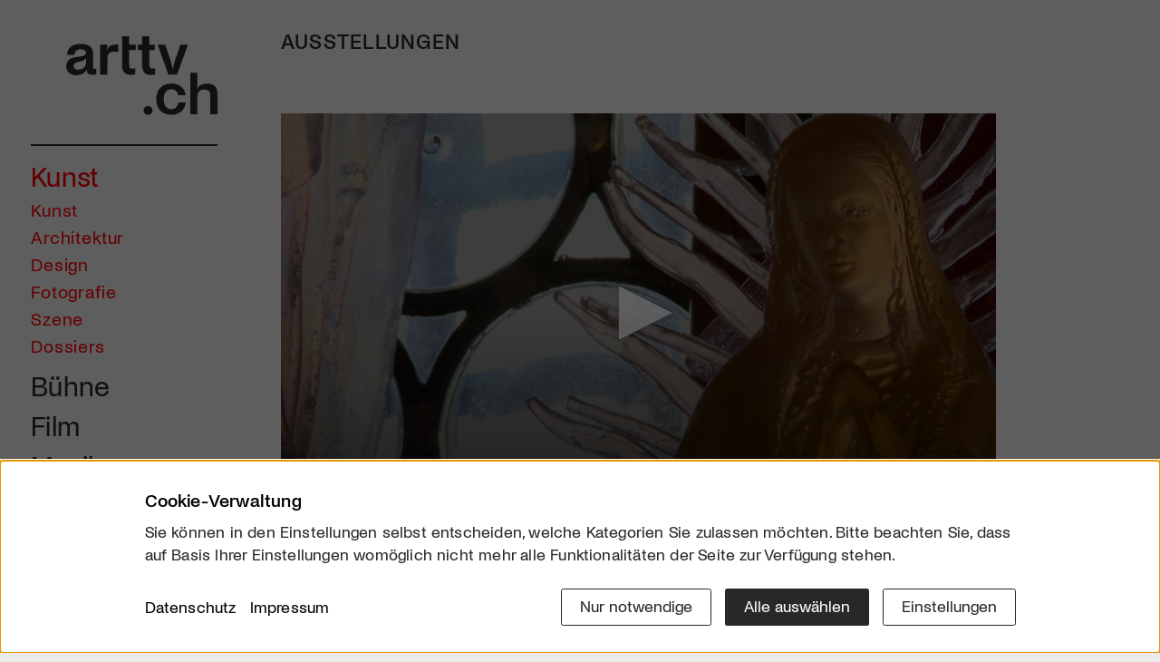

--- FILE ---
content_type: text/html; charset=utf-8
request_url: https://www.google.com/recaptcha/api2/aframe
body_size: 271
content:
<!DOCTYPE HTML><html><head><meta http-equiv="content-type" content="text/html; charset=UTF-8"></head><body><script nonce="SjkF1fTLXJ_33Nx0XzRqQQ">/** Anti-fraud and anti-abuse applications only. See google.com/recaptcha */ try{var clients={'sodar':'https://pagead2.googlesyndication.com/pagead/sodar?'};window.addEventListener("message",function(a){try{if(a.source===window.parent){var b=JSON.parse(a.data);var c=clients[b['id']];if(c){var d=document.createElement('img');d.src=c+b['params']+'&rc='+(localStorage.getItem("rc::a")?sessionStorage.getItem("rc::b"):"");window.document.body.appendChild(d);sessionStorage.setItem("rc::e",parseInt(sessionStorage.getItem("rc::e")||0)+1);localStorage.setItem("rc::h",'1769764091031');}}}catch(b){}});window.parent.postMessage("_grecaptcha_ready", "*");}catch(b){}</script></body></html>